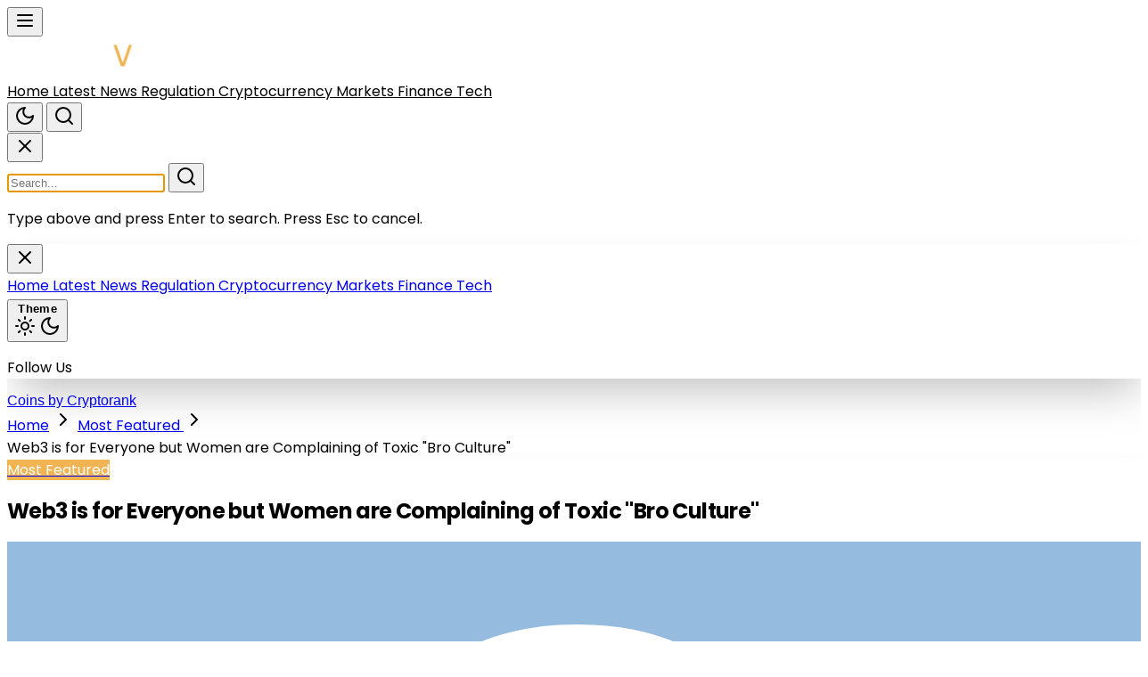

--- FILE ---
content_type: text/html; charset=utf-8
request_url: https://cryptovot.com/web3-is-for-everyone-but-women-are-complaining-of-toxic-bro-culture
body_size: 19796
content:
<!DOCTYPE html>
<html lang="en" class="dark">

<head>
  <meta charset="UTF-8">
  <meta http-equiv="X-UA-Compatible" content="IE=edge">
  <meta name="viewport" content="width=device-width, initial-scale=1.0">
  <title>
    Web3 is for Everyone but Women are Complaining of Toxic &#34;Bro Culture&#34;
  </title>
  <link rel="stylesheet" href="/assets/css/dist/styles.css">
  <style>
    :root{
      --main-color: #f0b453;
    }
    
    /* Professional Homepage Enhancements */
    * {
      box-sizing: border-box;
    }
    
    body {
      font-family: 'Poppins', -apple-system, BlinkMacSystemFont, 'Segoe UI', Roboto, sans-serif;
      -webkit-font-smoothing: antialiased;
      -moz-osx-font-smoothing: grayscale;
    }
    
    /* Smooth Transitions */
    a, button, .group {
      transition: all 0.3s cubic-bezier(0.4, 0, 0.2, 1);
    }
    
    /* Enhanced Card Shadows */
    .shadow-lg {
      box-shadow: 0 10px 25px -5px rgba(0, 0, 0, 0.1), 0 4px 6px -2px rgba(0, 0, 0, 0.05);
    }
    
    .shadow-xl {
      box-shadow: 0 20px 40px -10px rgba(0, 0, 0, 0.15), 0 8px 12px -4px rgba(0, 0, 0, 0.08);
    }
    
    .shadow-2xl {
      box-shadow: 0 25px 50px -12px rgba(0, 0, 0, 0.25);
    }
    
    /* Line Clamp Utilities */
    .line-clamp-2 {
      display: -webkit-box;
      -webkit-line-clamp: 2;
      -webkit-box-orient: vertical;
      overflow: hidden;
    }
    
    .line-clamp-3 {
      display: -webkit-box;
      -webkit-line-clamp: 3;
      -webkit-box-orient: vertical;
      overflow: hidden;
    }
    
    /* Text Balance */
    .text-balance {
      text-wrap: balance;
    }
    
    /* Aspect Ratios - Fixed for consistent image display */
    .aspect-video {
      aspect-ratio: 16 / 9;
      position: relative;
      overflow: hidden;
    }
    
    .aspect-square {
      aspect-ratio: 1 / 1;
      position: relative;
      overflow: hidden;
    }
    
    .aspect-4\/3 {
      aspect-ratio: 4 / 3;
      position: relative;
      overflow: hidden;
    }
    
    /* Padding-top method for consistent aspect ratios */
    [style*="padding-top"] {
      position: relative;
      overflow: hidden;
    }
    
    [style*="padding-top"] img {
      position: absolute;
      top: 0;
      left: 0;
      width: 100%;
      height: 100%;
      object-fit: cover;
      object-position: center;
    }
    
    /* Image Hover Effects */
    article:hover img {
      filter: brightness(1.05);
    }
    
    /* Backdrop Blur Support */
    .backdrop-blur-md {
      backdrop-filter: blur(12px);
      -webkit-backdrop-filter: blur(12px);
    }
    
    /* Custom Scrollbar */
    ::-webkit-scrollbar {
      width: 10px;
      height: 10px;
    }
    
    ::-webkit-scrollbar-track {
      background: #f1f1f1;
    }
    
    ::-webkit-scrollbar-thumb {
      background: #888;
      border-radius: 5px;
    }
    
    ::-webkit-scrollbar-thumb:hover {
      background: var(--main-color);
    }
    
    .dark ::-webkit-scrollbar-track {
      background: #1f2937;
    }
    
    .dark ::-webkit-scrollbar-thumb {
      background: #4b5563;
    }
    
    
    /* Logo Constraints */
    header img[alt] {
      max-height: 40px;
      width: auto;
      object-fit: contain;
    }
    
    @media (min-width: 768px) {
      header img[alt] {
        max-height: 45px;
      }
    }
    
    /* Focus Visible Styles */
    *:focus-visible {
      outline: 2px solid var(--main-color);
      outline-offset: 2px;
    }
    
    /* Gradient Text */
    .gradient-text {
      background: linear-gradient(135deg, var(--main-color) 0%, #667eea 100%);
      -webkit-background-clip: text;
      -webkit-text-fill-color: transparent;
      background-clip: text;
    }
    
    /* Enhanced Button Styles */
    button, .btn {
      font-weight: 600;
      letter-spacing: 0.025em;
    }
    
    /* Article Card Hover Effect */
    article {
      position: relative;
    }
    
    article::before {
      content: '';
      position: absolute;
      top: 0;
      left: 0;
      right: 0;
      bottom: 0;
      border-radius: inherit;
      background: linear-gradient(135deg, var(--main-color) 0%, transparent 100%);
      opacity: 0;
      transition: opacity 0.3s ease;
      pointer-events: none;
      z-index: -1;
    }
    
    article:hover::before {
      opacity: 0.05;
    }
    
    /* Loading Animation */
    @keyframes shimmer {
      0% {
        background-position: -1000px 0;
      }
      100% {
        background-position: 1000px 0;
      }
    }
    
    .skeleton {
      animation: shimmer 2s infinite;
      background: linear-gradient(to right, #f0f0f0 4%, #e8e8e8 25%, #f0f0f0 36%);
      background-size: 1000px 100%;
    }
    
    /* Better Typography */
    h1, h2, h3, h4, h5, h6 {
      font-weight: 700;
      letter-spacing: -0.025em;
      line-height: 1.2;
    }
    
    /* Responsive Image Loading */
    img {
      /* max-width: 100%;
      height: auto; */
    }
    
    img[loading="lazy"] {
      background: linear-gradient(to right, #f0f0f0 0%, #e8e8e8 50%, #f0f0f0 100%);
      background-size: 200% 100%;
    }
    
    /* Print Styles */
    @media print {
      .no-print {
        display: none !important;
      }
    }

    /* Protect main layout from third-party ad scripts (display.js, tabu, etc.) */
    /* These scripts can inject elements that break page layout */
    body {
      width: 100% !important;
      min-width: 100% !important;
      max-width: 100% !important;
      overflow-y: auto !important;
      overflow-x: hidden !important;
    }

    html {
      overflow-y: auto !important;
      overflow-x: hidden !important;
    }

    /* Prevent ad scripts from creating side panels that push main content */
    body > main,
    body > header,
    body > footer,
    body > nav,
    #below-header {
      width: 100% !important;
      max-width: 100% !important;
      float: none !important;
      position: relative !important;
    }

    /* Fix for display.js/tabu script injected containers */
    body > div[id*="adk"],
    body > div[class*="adk"],
    body > div[id*="tabu"],
    body > div[class*="tabu"],
    body > div[id*="pushub"],
    body > div[class*="pushub"] {
      position: fixed !important;
      z-index: 9998 !important;
    }

    /* Ensure max-w-7xl containers maintain proper centering */
    .max-w-7xl {
      max-width: 80rem !important;
      margin-left: auto !important;
      margin-right: auto !important;
    }
  </style>
  <link rel="preconnect" href="https://fonts.googleapis.com">
  <link rel="preconnect" href="https://fonts.gstatic.com" crossorigin>
  <meta name="description"
    content="Looking for the latest buzz in the world of cryptocurrency? Look no further than CryptoVot.com! We bring you the hottest news, trends, and insights from the exciting realm of digital currencies. Whether you&#39;re a seasoned investor or a curious enthusiast, our platform is your go-to source for staying informed and entertained. So dive into the captivating world of crypto at CryptoVot.com and discover a wealth of knowledge and excitement!">
  <link rel="apple-touch-icon" sizes="180x180" href="/assets/images/favicon/apple-touch-icon.png">
  <link rel="icon" type="image/png" sizes="32x32" href="/assets/images/favicon/favicon.png">
  <link rel="preconnect" href="https://fonts.googleapis.com">
  <link rel="preconnect" href="https://fonts.gstatic.com" crossorigin>
  <link href="https://fonts.googleapis.com/css2?family=Poppins:wght@300;400;500;600;700&display=swap" rel="stylesheet">
  <!-- <link rel="stylesheet" href="/assets/css/icons.css"> -->
  <!-- Lucide Icons CDN - pinned to specific version for consistent rendering -->
  <script defer src="https://unpkg.com/lucide@0.294.0/dist/umd/lucide.min.js"></script>
  <meta name="loadforge-site-verification" content="0d531ed13f1a7227cd116cbbef158eba78907b9f16c0f51197a06114e5d335f934e2355e14d479e620dfb75edd4dffc71856822e3c0995b2c765f733a047be02" />
  <script defer src="https://platform.twitter.com/widgets.js" charset="utf-8"></script>
  <script>
    var uni_session = '858f0f24632cec29d1b7a5e2c821baf0d4424aa9';
    var prebidUrl = 'https://cdn.pshb.me/prebid/cryptovot.js';
    var adData = {"adScript":"https://pagead2.googlesyndication.com/pagead/js/adsbygoogle.js?client=ca-pub-7053674930142470","phone_new":{"category":[{"id":"CRYPTOV_Mobile_SP_Top_336x280","sizes":[[300,50],[320,50],[300,75],[300,100],[320,100],[200,200],[250,250],[300,250],[336,280]],"slot":"/22776253149/CRYPTOV_Mobile_SP_Top_336x280","appendTo":".headerAdBox","homepage":true},{"id":"CRYPTOV_Mobile_SP_MID_336x280","sizes":[[300,50],[320,50],[300,100],[320,100],[200,200],[250,250],[300,250],[336,280]],"slot":"/22776253149/CRYPTOV_Mobile_SP_MID_336x280","homepage":true,"insertAfter":".main-content"},{"id":"CRYPTOV_Mobile_Sticky_320x100","sizes":[[300,50],[320,50],[300,75],[300,100],[320,100]],"slot":"/22776253149/CRYPTOV_Mobile_Sticky_320x100","styleObj":{"position":"fixed","bottom":"0","zIndex":"9999","transform":"translate(-50%)","left":"50%","height":null,"display":"flex !important","justify-content":"center","background-color":"white","align-items":"center"},"appendTo":".postContent,body"}],"homepage":[{"id":"CRYPTOV_Mobile_HP_Top_336x280","sizes":[[300,50],[320,50],[300,75],[300,100],[320,100],[200,200],[250,250],[300,250],[336,280]],"slot":"/22776253149/CRYPTOV_Mobile_HP_Top_336x280","appendTo":".headerAdBox","homepage":true},{"id":"CRYPTOV_Mobile_HP_MID_336x280","sizes":[[300,50],[320,50],[300,75],[300,100],[320,100],[200,200],[250,250],[300,250],[336,280]],"slot":"/22776253149/CRYPTOV_Mobile_HP_MID_336x280","homepage":true,"insertBefore":"#below-header"},{"id":"CRYPTOV_Mobile_Sticky_320x100","sizes":[[300,50],[320,50],[300,75],[300,100],[320,100]],"slot":"/22776253149/CRYPTOV_Mobile_Sticky_320x100","styleObj":{"position":"fixed","bottom":"0","zIndex":"9999","transform":"translate(-50%)","left":"50%","height":null,"display":"flex !important","justify-content":"center","background-color":"white","align-items":"center"},"appendTo":".postContent,body"}],"article":[{"id":"CRYPTOV_Mobile_AP_Top_336x280","sizes":[[300,50],[320,50],[300,75],[300,100],[320,100],[200,200],[250,250],[300,250],[336,280]],"slot":"/22776253149/CRYPTOV_Mobile_AP_Top_336x280","appendTo":".headerAdBox","homepage":true},{"id":"CRYPTOV_Mobile_AP_MID_336x280","sizes":[[300,50],[320,50],[300,100],[320,100],[200,200],[250,250],[300,250],[336,280]],"slot":"/22776253149/CRYPTOV_Mobile_AP_MID_336x280","insertAfter":"figure","homepage":false,"classList":[]},{"id":"CRYPTOV_Mobile_AP_MID2_336x280","sizes":[[200,200],[250,250],[300,50],[300,100],[300,250],[320,50]],"slot":"/22776253149/CRYPTOV_Mobile_AP_MID2_336x280","homepage":false,"classList":[]},{"id":"CRYPTOV_Mobile_AP_BTF_336x280","sizes":[[300,50],[320,50],[300,100],[320,100],[200,200],[250,250],[300,250],[336,280]],"slot":"/22776253149/CRYPTOV_Mobile_AP_BTF_336x280","homepage":false,"classList":[]},{"id":"CRYPTOV_Mobile_Sticky_320x100","sizes":[[300,50],[320,50],[300,75],[300,100],[320,100]],"slot":"/22776253149/CRYPTOV_Mobile_Sticky_320x100","styleObj":{"position":"fixed","bottom":"0","zIndex":"9999","transform":"translate(-50%)","left":"50%","height":null,"display":"flex !important","justify-content":"center","background-color":"white","align-items":"center"},"appendTo":".postContent,body"}],"search":[{"id":"CRYPTOV_Mobile_SP_Top_336x280","sizes":[[300,50],[320,50],[300,75],[300,100],[320,100],[200,200],[250,250],[300,250],[336,280]],"slot":"/22776253149/CRYPTOV_Mobile_SP_Top_336x280","appendTo":".headerAdBox","homepage":true},{"id":"CRYPTOV_Mobile_Sticky_320x100","sizes":[[300,50],[320,50],[300,75],[300,100],[320,100]],"slot":"/22776253149/CRYPTOV_Mobile_Sticky_320x100","styleObj":{"position":"fixed","bottom":"0","zIndex":"9999","transform":"translate(-50%)","left":"50%","height":null,"display":"flex !important","justify-content":"center","background-color":"white","align-items":"center"},"appendTo":".postContent,body"}],"tag":[{"id":"CRYPTOV_Mobile_Tag_Top_336x280","sizes":[[300,50],[320,50],[300,75],[300,100],[320,100],[200,200],[250,250],[300,250],[336,280]],"slot":"/22776253149/CRYPTOV_Mobile_Tag_Top_336x280","appendTo":".headerAdBox","homepage":true},{"id":"CRYPTOV_Mobile_Tag_RightMID_300x600","sizes":[[300,600],[160,600],[120,600],[250,250],[300,250],[200,200]],"slot":"/22776253149/CRYPTOV_Mobile_Tag_RightMID_300x600","insertAfter":"#searchBar","homepage":false,"styleObj":{"position":"relative","width":"300px","zIndex":"9999","bottom":"0"}},{"id":"CRYPTOV_Mobile_Sticky_320x100","sizes":[[300,50],[320,50],[300,75],[300,100],[320,100]],"slot":"/22776253149/CRYPTOV_Mobile_Sticky_320x100","styleObj":{"position":"fixed","bottom":"0","zIndex":"9999","transform":"translate(-50%)","left":"50%","height":null,"display":"flex !important","justify-content":"center","background-color":"white","align-items":"center"},"appendTo":".postContent,body"}]},"desktop_new":{"category":[{"id":"CRYPTOV_Desktop_SP_Top_970x90","sizes":[[728,90],[970,90]],"slot":"/22776253149/CRYPTOV_Desktop_SP_Top_970x90","appendTo":".headerAdBox","homepage":true},{"id":"CRYPTOV_Desktop_SP_MID_728x90","sizes":[[728,90],[468,60]],"slot":"/22776253149/CRYPTOV_Desktop_SP_MID_728x90","homepage":false,"insertAfter":".main-content"},{"id":"CRYPTOV_Desktop_SP_RightMID_300x600","sizes":[[300,600],[160,600],[120,600],[250,250],[300,250],[200,200]],"slot":"/22776253149/CRYPTOV_Desktop_SP_RightMID_300x600","insertAfter":"#searchBar","homepage":false,"styleObj":{"position":"relative","width":"300px","zIndex":"9999","bottom":"0"}},{"id":"CRYPTOV_Desktop_Sticky_970x90","sizes":[[728,90],[970,90]],"slot":"/22776253149/CRYPTOV_Desktop_Sticky_970x90","styleObj":{"position":"fixed","bottom":"0","zIndex":"9999","transform":"translate(-50%)","left":"50%","height":"90px","display":"flex !important","justify-content":"center","background-color":"white","align-items":"center"},"appendTo":".postContent,body"}],"homepage":[{"id":"CRYPTOV_Desktop_HP_Top_970x90","sizes":[[728,90],[970,90]],"slot":"/22776253149/CRYPTOV_Desktop_HP_Top_970x90","appendTo":".headerAdBox","homepage":true},{"id":"CRYPTOV_Desktop_HP_MID_970x90","sizes":[[728,90],[970,90]],"slot":"/22776253149/CRYPTOV_Desktop_HP_MID_970x90","homepage":true,"insertBefore":"#below-header"},{"id":"CRYPTOV_Desktop_Sticky_970x90","sizes":[[728,90],[970,90]],"slot":"/22776253149/CRYPTOV_Desktop_Sticky_970x90","styleObj":{"position":"fixed","bottom":"0","zIndex":"9999","transform":"translate(-50%)","left":"50%","height":"90px","display":"flex !important","justify-content":"center","background-color":"white","align-items":"center"},"appendTo":".postContent,body"}],"article":[{"id":"CRYPTOV_Desktop_AP_Top_970x90","sizes":[[728,90],[970,90]],"slot":"/22776253149/CRYPTOV_Desktop_AP_Top_970x90","appendTo":".headerAdBox","homepage":true},{"id":"CRYPTOV_Desktop_AP_RightMID_300x600","sizes":[[300,600],[160,600],[120,600],[250,250],[300,250],[200,200]],"slot":"/22776253149/CRYPTOV_Desktop_AP_RightMID_300x600","insertAfter":"#searchBar","homepage":false,"styleObj":{"position":"relative","width":"300px","zIndex":"9999","bottom":"0"}},{"id":"CRYPTOV_Desktop_AP_MID_728x90","sizes":[[728,90],[468,60]],"slot":"/22776253149/CRYPTOV_Desktop_AP_MID_728x90","insertAfter":".featuredImage,figure","homepage":false,"classList":[]},{"id":"CRYPTOV_Desktop_AP_MID2_336x280","sizes":[[200,200],[250,250],[300,50],[300,100],[300,250],[320,50]],"slot":"/22776253149/CRYPTOV_Desktop_AP_MID2_336x280","homepage":false,"classList":[]},{"id":"CRYPTOV_Desktop_Sticky_970x90","sizes":[[728,90],[970,90]],"slot":"/22776253149/CRYPTOV_Desktop_Sticky_970x90","styleObj":{"position":"fixed","bottom":"0","zIndex":"9999","transform":"translate(-50%)","left":"50%","height":"90px","display":"flex !important","justify-content":"center","background-color":"white","align-items":"center"},"appendTo":".postContent,body"}],"search":[{"id":"CRYPTOV_Desktop_SP_Top_970x90","sizes":[[728,90],[970,90]],"slot":"/22776253149/CRYPTOV_Desktop_SP_Top_970x90","appendTo":".headerAdBox","homepage":true},{"id":"CRYPTOV_Desktop_SP_RightMID_300x600","sizes":[[300,600],[160,600],[120,600],[250,250],[300,250],[200,200]],"slot":"/22776253149/CRYPTOV_Desktop_SP_RightMID_300x600","insertAfter":"#searchBar","homepage":false,"styleObj":{"position":"relative","width":"300px","zIndex":"9999","bottom":"0"}},{"id":"CRYPTOV_Desktop_Sticky_970x90","sizes":[[728,90],[970,90]],"slot":"/22776253149/CRYPTOV_Desktop_Sticky_970x90","styleObj":{"position":"fixed","bottom":"0","zIndex":"9999","transform":"translate(-50%)","left":"50%","height":"90px","display":"flex !important","justify-content":"center","background-color":"white","align-items":"center"},"appendTo":".postContent,body"}],"tag":[{"id":"CRYPTOV_Desktop_Tag_Top_970x90","sizes":[[728,90],[970,90]],"slot":"/22776253149/CRYPTOV_Desktop_Tag_Top_970x90","appendTo":".headerAdBox","homepage":true},{"id":"CRYPTOV_Desktop_Tag_RightMID_300x600","sizes":[[300,600],[160,600],[120,600],[250,250],[300,250],[200,200]],"slot":"/22776253149/CRYPTOV_Desktop_Tag_RightMID_300x600","insertAfter":"#searchBar","homepage":false,"styleObj":{"position":"relative","width":"300px","zIndex":"9999","bottom":"0"}},{"id":"CRYPTOV_Desktop_Sticky_970x90","sizes":[[728,90],[970,90]],"slot":"/22776253149/CRYPTOV_Desktop_Sticky_970x90","styleObj":{"position":"fixed","bottom":"0","zIndex":"9999","transform":"translate(-50%)","left":"50%","height":"90px","display":"flex !important","justify-content":"center","background-color":"white","align-items":"center"},"appendTo":".postContent,body"}]}};
    var newAdData = [{"id":"CRYPTOV_Desktop_AP_Top_970x90","sizes":[[728,90],[970,90]],"slot":"/22776253149/CRYPTOV_Desktop_AP_Top_970x90","appendTo":".headerAdBox","homepage":true},{"id":"CRYPTOV_Desktop_AP_RightMID_300x600","sizes":[[300,600],[160,600],[120,600],[250,250],[300,250],[200,200]],"slot":"/22776253149/CRYPTOV_Desktop_AP_RightMID_300x600","insertAfter":"#searchBar","homepage":false,"styleObj":{"position":"relative","width":"300px","zIndex":"9999","bottom":"0"}},{"id":"CRYPTOV_Desktop_AP_MID_728x90","sizes":[[728,90],[468,60]],"slot":"/22776253149/CRYPTOV_Desktop_AP_MID_728x90","insertAfter":".featuredImage,figure","homepage":false,"classList":[]},{"id":"CRYPTOV_Desktop_AP_MID2_336x280","sizes":[[200,200],[250,250],[300,50],[300,100],[300,250],[320,50]],"slot":"/22776253149/CRYPTOV_Desktop_AP_MID2_336x280","homepage":false,"classList":[]},{"id":"CRYPTOV_Desktop_Sticky_970x90","sizes":[[728,90],[970,90]],"slot":"/22776253149/CRYPTOV_Desktop_Sticky_970x90","styleObj":{"position":"fixed","bottom":"0","zIndex":"9999","transform":"translate(-50%)","left":"50%","height":"90px","display":"flex !important","justify-content":"center","background-color":"white","align-items":"center"},"appendTo":".postContent,body"}];
    var siteTitle = 'Cryptovot';
  </script>


    <!-- Google Tag Manager -->
<script>(function(w,d,s,l,i){w[l]=w[l]||[];w[l].push({'gtm.start':
new Date().getTime(),event:'gtm.js'});var f=d.getElementsByTagName(s)[0],
j=d.createElement(s),dl=l!='dataLayer'?'&l='+l:'';j.async=true;j.src=
'https://www.googletagmanager.com/gtm.js?id='+i+dl;f.parentNode.insertBefore(j,f);
})(window,document,'script','dataLayer','GTM-N779QDB');</script>
<!-- End Google Tag Manager -->


  
  
  
  


    
        <meta property="og:title" content="Web3 is for Everyone but Women are Complaining of Toxic &#34;Bro Culture&#34;">
    
        <meta property="og:image" content="">
    
        <meta property="og:description" content="The world of web 3 is a huge space where women and men can make huge amounts of money. Recently, women in web3 have been complaining about how there have been some signs of discrimination within the i">
    



    
      <script>
        (function(i,n,p,a,g,e){
          i.inpagepush = i.inpagepush || function() {
            (i.inpagepush.q=(i.inpagepush.q||[])).push(arguments)
          };
          var s=n.getElementsByTagName('head')[0];
          var q=n.createElement('script'); q.async=1;
          // q.src='//pushub.net/assets/inpage/inpage_dark.js';
          q.src='//static.pushub.net/inpage/inpage.js';
          s.appendChild(q);
          i.inpagepush('init', {
            host: 'xml.pushub.net',
            feed: 713642,
            auth : '34VEZr',
            subid: 'VOTMedia',
            refresh: 30,
            position: 'top',
            slots: 1,
            query : '',
            nodesrc : true
          });
          i.inpagepush('show');
        })(window, document);
      </script>
    


  <script>
    (function(h,o,t,j,a,r){
        h.hj=h.hj||function(){(h.hj.q=h.hj.q||[]).push(arguments)};
        h._hjSettings={hjid:2987858,hjsv:6};
        a=o.getElementsByTagName('head')[0];
        r=o.createElement('script');r.async=1;
        r.src=t+h._hjSettings.hjid+j+h._hjSettings.hjsv;
        a.appendChild(r);
    })(window,document,'https://static.hotjar.com/c/hotjar-','.js?sv=');
</script>




  <!-- Prebid.js Library - Required for ALL sites (Native Ads + Banner Ads) -->
  <!-- Load with defer to ensure it's available before adsense-prebid.js runs -->
  <script defer src="/assets/js/prebid.js"></script>
  
  <!-- Prebid Integration Script - Required for ALL sites (Native Ads + Banner Ads) -->
  <script defer src="/assets/js/adsense-prebid.js"></script>
  
  <!-- Native Ad Renderer for AdKernel (All Sites) -->
  <script defer src="/assets/js/native-ad-renderer.js"></script>

  <!-- Google AdSense Scripts - ONLY for Cryptovot and Newsvot -->
  
    <!-- Google AdSense -->
    <script async src="https://pagead2.googlesyndication.com/pagead/js/adsbygoogle.js?client=ca-pub-7053674930142470"
            crossorigin="anonymous"></script>
    
    <!-- Google Publisher Tag (GPT) for manual ad placements -->
    <script async src="https://securepubads.g.doubleclick.net/tag/js/gpt.js"></script>
    
    <!-- Initialize AdSense array -->
    <script>
      window.adsbygoogle = window.adsbygoogle || [];
    </script>
    
    <!-- AdSense Analytics & Event Tracking System -->
    <!-- Tracks impressions, clicks, revenue, and traffic attribution -->
    <script defer src="/assets/js/adsense-analytics.js"></script>
    
    <!-- Note: Auto ads (anchors/interstitials) are enabled via AdSense dashboard, not code -->
    <!-- Go to AdSense > Ads > By site > Edit site > Enable Auto ads > Overlay formats only -->
    
    <!-- Anchor/Sticky Bottom Ad with Auto-Collapse -->
    <!-- OPTION 1 (Recommended): Comment this out and use AdSense Auto ads for anchors -->
    <!-- OPTION 2: Keep this line for custom anchor control (requires mobile_banner ad unit) -->
    <!-- <script defer src="/assets/js/anchor-ad.js"></script> -->
  
  
  <!-- Legacy ad logic for other sites -->
  

  

  
    <style>
  #jp-relatedposts {
    display: none !important;
  }
</style>

<script>
    (function(p,u,s,h){
      p.webpush = p.webpush || function() {(p.webpush.q=(p.webpush.q||[])).push(arguments)};
      var s=u.getElementsByTagName('head')[0];var q=u.createElement('script');q.async=1;q.src='//static.pushub.net/webpush/scripts/v1.2/webpush.js';s.appendChild(q);
      p.webpush('init', {host: 'push.pushub.net', channelId: 209, pubKey: 'BI0EkFrS7O17tsGZW1Aw3ZQDKcZwtqikwj7GjVsz8DvhCgEgeB8Nb5FNU4O-OLtXFT-2QDDEETNXU-9GLNSkYrc'});
      p.webpush('subscribe');
    })(window, document);
</script>

<script>
  const urls = [];

  function checkURLchange() {
    if (window.location.href != oldURL) {
      gtag('send', {
        'hitType': 'pageview',
        'page': window.location.href,
        'title': document.title
      });
      if (urls.indexOf(window.location.href) === -1) {
        fbq('trackCustom', 'PPS', {
          page_number: urls.length + 1
        });
        urls.push(window.location.href)
        setTimeout(function() {
          // injectScript();
        }, 2000)
        if (urls.length == 0) {

        }
      }
      oldURL = window.location.href;
    }
  }
  var oldURL = window.location.href;
  setInterval(checkURLchange, 1000);
  addEventListener('DOMContentLoaded', (event) => {
    // injectScript()
  });
</script>

<meta name="google-site-verification" content="UQNr1gaj2y9JtCCC3IRcLzpEbyLmlLnAXCP4xY8c3Sk" />
<script defer src="https://cdn.pshb.me/passParams.min.js"></script>

<!-- Hotjar Tracking Code for http://funnyvot.com/ -->
<!-- <script>
  (function(h, o, t, j, a, r) {
    h.hj = h.hj || function() {
      (h.hj.q = h.hj.q || []).push(arguments)
    };
    h._hjSettings = {
      hjid: 2973730,
      hjsv: 6
    };
    a = o.getElementsByTagName('head')[0];
    r = o.createElement('script');
    r.async = 1;
    r.src = t + h._hjSettings.hjid + j + h._hjSettings.hjsv;
    a.appendChild(r);
  })(window, document, 'https://static.hotjar.com/c/hotjar-', '.js?sv=');
</script> -->
    <!-- Google tag (gtag.js) -->
<script async src="https://www.googletagmanager.com/gtag/js?id=G-CGH8GXMGHR"></script>
<script>
  window.dataLayer = window.dataLayer || [];
  function gtag(){dataLayer.push(arguments);}
  gtag('js', new Date());

  gtag('config', 'G-CGH8GXMGHR');
</script>



  <!-- Google Tag Manager -->
  <script>
    (function (w, d, s, l, i) {
      w[l] = w[l] || [];
      w[l].push({
        'gtm.start': new Date().getTime(),
        event: 'gtm.js'
      });
      var f = d.getElementsByTagName(s)[0],
        j = d.createElement(s),
        dl = l != 'dataLayer' ? '&l=' + l : '';
      j.async = true;
      j.src =
        'https://www.googletagmanager.com/gtm.js?id=' + i + dl;
      f.parentNode.insertBefore(j, f);
    })(window, document, 'script', 'dataLayer', 'GTM-N779QDB');
  </script>
  <!-- End Google Tag Manager -->
      <!-- Meta Pixel Code -->
<script>
  (function () {
    ! function (f, b, e, v, n, t, s) {
      if (f.fbq) return;
      n = f.fbq = function () {
        n.callMethod ?
          n.callMethod.apply(n, arguments) : n.queue.push(arguments)
      };
      if (!f._fbq) f._fbq = n;
      n.push = n;
      n.loaded = !0;
      n.version = '2.0';
      n.queue = [];
      t = b.createElement(e);
      t.async = !0;
      t.src = v;
      s = b.getElementsByTagName(e)[0];
      s.parentNode.insertBefore(t, s)
    }(window, document, 'script',
      'https://connect.facebook.net/en_US/fbevents.js');
    fbq('init', '1300848817365417');
    fbq('track', 'PageView');
  })()
</script>
<noscript><img height="1" width="1"
    src="https://www.facebook.com/tr?id=1300848817365417&ev=PageView&noscript=1" /></noscript>
<!-- End Meta Pixel Code -->
        <script>
  const urlParamMap = new URLSearchParams(window.location.search);
  if (urlParamMap.get('utm_campaign')) {
    const utm_source = urlParamMap.get('utm_source');
    const utm_medium = urlParamMap.get('utm_medium');
    const utm_campaign = urlParamMap.get('utm_campaign');;
    const postbackUrl = `https://cdn.pshb.me/event?utm_source=${utm_source}&utm_medium=${utm_medium}&utm_campaign=${utm_campaign}&uni_session=${uni_session}`;
    fetch(postbackUrl, {
      method: 'GET',
      mode: 'no-cors',
      headers: {
        'Content-Type': 'application/json'
      }
    })
  }
</script>
          
            
                
                
                


</head>

<script>
  // Set theme immediately to prevent flash
  (function() {
    const savedTheme = localStorage.getItem('theme');
    const systemPrefersDark = window.matchMedia && window.matchMedia('(prefers-color-scheme: dark)').matches;
    
    if (savedTheme === 'dark' || (!savedTheme && systemPrefersDark)) {
      document.documentElement.classList.add('dark');
    } else {
      document.documentElement.classList.remove('dark');
    }
  })();
</script>

<body class="bg-gray-50 dark:bg-gray-950 text-gray-900 dark:text-gray-100 font-[Poppins]">

  <!-- Google Tag Manager (noscript) -->
  <noscript>
    <iframe src="https://www.googletagmanager.com/ns.html?id=GTM-N779QDB"
            height="0" width="0" style="display:none;visibility:hidden"></iframe>
  </noscript>

  <!-- CTA Styles for specific posts -->
  

  <!-- Hide first figure for Cryptovot -->
  
  <style>
    .postContent figure:nth-child(1) {
      display: none;
    }
  </style>
  


  <script>
    var postName = 'web3-is-for-everyone-but-women-are-complaining-of-toxic-bro-culture';
    var infiniteScroll = 'false';
  </script>

  <!-- Navigation -->
  

<!-- Header Wrapper -->
<header class="w-full dark" id="site-header">
  


  <!-- Main Header -->
  <nav class="bg-white dark:bg-gray-900 border-b border-gray-200 dark:border-gray-800 sticky top-0 z-50 shadow-sm backdrop-blur-sm bg-white/95 dark:bg-gray-900/95" 
       id="main-header">
    <div class="max-w-7xl mx-auto px-4 sm:px-6 lg:px-8">
      <div class="flex justify-between items-center h-20">
        
        <!-- Mobile Menu Button (Left) -->
        <div class="flex md:hidden">
          <button type="button" 
                  class="inline-flex items-center justify-center p-2 rounded-lg text-gray-700 dark:text-gray-300 hover:text-white hover:bg-[color:var(--main-color)] focus:outline-none transition-all"
                  aria-label="Open menu"
                  onclick="showMenu()">
            <i data-lucide="menu" class="w-6 h-6"></i>
          </button>
        </div>

        <!-- Logo -->
        
        <div class="flex-shrink-0 flex items-center">
          <a href="/" aria-label="Go to homepage" class="flex items-center group">
            <img src="/assets/images/logo_white.png" 
                 alt="Cryptovot" 
                 class="h-8 md:h-10 w-auto max-h-10 object-contain transition-transform group-hover:scale-105"
                 style="max-width: 180px;">
          </a>
        </div>
        

        <!-- Desktop Navigation -->
        
        <div class="hidden md:flex md:items-center md:space-x-1">
          <a href="/" 
             class="relative text-gray-700 dark:text-gray-300 hover:text-[color:var(--main-color)] px-4 py-2 text-sm font-semibold transition-all rounded-lg hover:bg-gray-100 dark:hover:bg-gray-800 group">
            <span>Home</span>
            
          </a>
          
          <a href="/category/latest-news" 
             class="relative text-gray-700 dark:text-gray-300 hover:text-[color:var(--main-color)] px-4 py-2 text-sm font-semibold transition-all rounded-lg hover:bg-gray-100 dark:hover:bg-gray-800 group">
            <span>Latest News</span>
            <span class="absolute bottom-0 left-1/2 transform -translate-x-1/2 w-0 h-0.5 bg-[color:var(--main-color)] rounded-full group-hover:w-8 transition-all duration-300"></span>
          </a>
          
          <a href="/category/regulation" 
             class="relative text-gray-700 dark:text-gray-300 hover:text-[color:var(--main-color)] px-4 py-2 text-sm font-semibold transition-all rounded-lg hover:bg-gray-100 dark:hover:bg-gray-800 group">
            <span>Regulation</span>
            <span class="absolute bottom-0 left-1/2 transform -translate-x-1/2 w-0 h-0.5 bg-[color:var(--main-color)] rounded-full group-hover:w-8 transition-all duration-300"></span>
          </a>
          
          <a href="/category/cryptocurrency" 
             class="relative text-gray-700 dark:text-gray-300 hover:text-[color:var(--main-color)] px-4 py-2 text-sm font-semibold transition-all rounded-lg hover:bg-gray-100 dark:hover:bg-gray-800 group">
            <span>Cryptocurrency</span>
            <span class="absolute bottom-0 left-1/2 transform -translate-x-1/2 w-0 h-0.5 bg-[color:var(--main-color)] rounded-full group-hover:w-8 transition-all duration-300"></span>
          </a>
          
          <a href="/category/markets" 
             class="relative text-gray-700 dark:text-gray-300 hover:text-[color:var(--main-color)] px-4 py-2 text-sm font-semibold transition-all rounded-lg hover:bg-gray-100 dark:hover:bg-gray-800 group">
            <span>Markets</span>
            <span class="absolute bottom-0 left-1/2 transform -translate-x-1/2 w-0 h-0.5 bg-[color:var(--main-color)] rounded-full group-hover:w-8 transition-all duration-300"></span>
          </a>
          
          <a href="/category/finance" 
             class="relative text-gray-700 dark:text-gray-300 hover:text-[color:var(--main-color)] px-4 py-2 text-sm font-semibold transition-all rounded-lg hover:bg-gray-100 dark:hover:bg-gray-800 group">
            <span>Finance</span>
            <span class="absolute bottom-0 left-1/2 transform -translate-x-1/2 w-0 h-0.5 bg-[color:var(--main-color)] rounded-full group-hover:w-8 transition-all duration-300"></span>
          </a>
          
          <a href="/category/tech" 
             class="relative text-gray-700 dark:text-gray-300 hover:text-[color:var(--main-color)] px-4 py-2 text-sm font-semibold transition-all rounded-lg hover:bg-gray-100 dark:hover:bg-gray-800 group">
            <span>Tech</span>
            <span class="absolute bottom-0 left-1/2 transform -translate-x-1/2 w-0 h-0.5 bg-[color:var(--main-color)] rounded-full group-hover:w-8 transition-all duration-300"></span>
          </a>
          
        </div>
        

        <!-- Right Side Actions (Search & Theme Toggle) -->
        <div class="flex items-center gap-2">
          <!-- Theme Toggle -->
          <button id="theme-toggle" 
                  type="button"
                  class="p-2 rounded-lg text-gray-700 dark:text-gray-300 hover:text-white hover:bg-[color:var(--main-color)] focus:outline-none transition-all"
                  aria-label="Toggle theme">
            <i data-lucide="sun" class="w-5 h-5 dark:hidden"></i>
            <i data-lucide="moon" class="w-5 h-5 hidden dark:inline"></i>
          </button>
          
          <!-- Search Icon -->
          
          <button type="button" 
                  class="p-2 rounded-lg text-gray-700 dark:text-gray-300 hover:text-white hover:bg-[color:var(--main-color)] focus:outline-none transition-all"
                  aria-label="Search"
                  onclick="showSearch()">
            <i data-lucide="search" class="w-5 h-5"></i>
          </button>
          
        </div>

      </div>
    </div>
  </nav>

</header>

<!-- Search Overlay -->
<div id="search" 
     class="fixed inset-0 z-50 hidden bg-black bg-opacity-90"
     onclick="if(event.target.id === 'search') { document.getElementById('search').classList.remove('show'); document.getElementById('search').classList.add('hidden'); }">
  <div class="flex items-center justify-center min-h-screen px-4">
    <div class="w-full max-w-3xl" onclick="event.stopPropagation()">
      
      <!-- Close Button -->
      <button type="button" 
              class="absolute top-6 right-6 text-white hover:text-gray-300"
              onclick="document.getElementById('search').classList.remove('show'); document.getElementById('search').classList.add('hidden');"
              aria-label="Close search">
        <i data-lucide="x" class="w-8 h-8"></i>
      </button>

      <!-- Search Form -->
      <form action="/search/1" method="GET" class="relative">
        <input type="text" 
               name="q" 
               placeholder="Search..." 
               class="w-full px-6 py-4 text-2xl bg-white dark:bg-gray-800 text-gray-900 dark:text-white rounded-lg focus:outline-none focus:ring-2 focus:ring-[color:var(--main-color)]"
               autofocus>
        <button type="submit" 
                class="absolute right-4 top-1/2 transform -translate-y-1/2 text-gray-500 hover:text-[color:var(--main-color)]">
          <i data-lucide="search" class="w-6 h-6"></i>
        </button>
      </form>

      <p class="mt-4 text-center text-gray-400 text-sm">
        Type above and press Enter to search. <span class="hidden md:inline">Press Esc to cancel.</span>
      </p>
    </div>
  </div>
</div>

<!-- Mobile Sidebar Menu -->
<div class="side-menu-overlay fixed inset-0 bg-black bg-opacity-50 z-40 hidden transition-opacity" 
     id="side-menu-overlay"
     onclick="hideMenu()"></div>

<div class="side-menu fixed top-0 left-0 h-full w-80 bg-white dark:bg-gray-900 z-50 transform -translate-x-full transition-transform duration-300 shadow-2xl overflow-y-auto"
     id="side-menu">
  
  <!-- Close Button -->
  <div class="flex justify-end p-4">
    <button type="button" 
            class="p-2 rounded-md text-gray-700 dark:text-gray-300 hover:text-[color:var(--main-color)]"
            id="closeSideMenu"
            onclick="hideMenu()"
            aria-label="Close menu">
      <i data-lucide="x" class="w-8 h-8"></i>
    </button>
  </div>

  <!-- Mobile Menu Links -->
  <div class="px-4 pb-6">
    <a href="/" 
       class="block px-4 py-3 text-lg font-medium text-gray-900 dark:text-white hover:bg-gray-100 dark:hover:bg-gray-800 rounded-lg transition-colors">
      Home
    </a>
    
      
      <a href="/category/latest-news" 
         class="block px-4 py-3 text-lg font-medium text-gray-700 dark:text-gray-300 hover:bg-gray-100 dark:hover:bg-gray-800 rounded-lg transition-colors">
        Latest News
      </a>
      
      <a href="/category/regulation" 
         class="block px-4 py-3 text-lg font-medium text-gray-700 dark:text-gray-300 hover:bg-gray-100 dark:hover:bg-gray-800 rounded-lg transition-colors">
        Regulation
      </a>
      
      <a href="/category/cryptocurrency" 
         class="block px-4 py-3 text-lg font-medium text-gray-700 dark:text-gray-300 hover:bg-gray-100 dark:hover:bg-gray-800 rounded-lg transition-colors">
        Cryptocurrency
      </a>
      
      <a href="/category/markets" 
         class="block px-4 py-3 text-lg font-medium text-gray-700 dark:text-gray-300 hover:bg-gray-100 dark:hover:bg-gray-800 rounded-lg transition-colors">
        Markets
      </a>
      
      <a href="/category/finance" 
         class="block px-4 py-3 text-lg font-medium text-gray-700 dark:text-gray-300 hover:bg-gray-100 dark:hover:bg-gray-800 rounded-lg transition-colors">
        Finance
      </a>
      
      <a href="/category/tech" 
         class="block px-4 py-3 text-lg font-medium text-gray-700 dark:text-gray-300 hover:bg-gray-100 dark:hover:bg-gray-800 rounded-lg transition-colors">
        Tech
      </a>
      
    
  </div>

  <!-- Theme Toggle in Mobile Menu -->
  <div class="border-t border-gray-200 dark:border-gray-800 px-4 py-4">
    <button id="theme-toggle-mobile" 
            type="button"
            class="w-full flex items-center justify-between px-4 py-3 text-lg font-medium text-gray-900 dark:text-white hover:bg-gray-100 dark:hover:bg-gray-800 rounded-lg transition-colors"
            aria-label="Toggle theme">
      <span>Theme</span>
      <div class="flex items-center gap-2">
        <i data-lucide="sun" class="w-5 h-5 dark:hidden"></i>
        <i data-lucide="moon" class="w-5 h-5 hidden dark:inline"></i>
      </div>
    </button>
  </div>

  <!-- Social Links in Mobile Menu -->
  
  <div class="border-t border-gray-200 dark:border-gray-800 px-4 py-6">
    <p class="text-sm font-medium text-gray-500 dark:text-gray-400 mb-4">Follow Us</p>
    <div class="flex space-x-4">
      
      <a href="https://twitter.com/cryptovot" 
         target="_blank"
         rel="noopener noreferrer"
         class="text-gray-600 dark:text-gray-400 hover:text-[color:var(--main-color)] transition-colors"
         aria-label="Twitter">
        <i class="bi-twitter text-xl"></i>
      </a>
      
      <a href="https://facebook.com/cryptovot" 
         target="_blank"
         rel="noopener noreferrer"
         class="text-gray-600 dark:text-gray-400 hover:text-[color:var(--main-color)] transition-colors"
         aria-label="Facebook">
        <i class="bi-facebook text-xl"></i>
      </a>
      
    </div>
  </div>
  
</div>

<!-- Header Ad Slot -->


<!-- Navigation Scripts -->
<script>
// Navigation helpers
const topNavCategories = [];

topNavCategories.push('Latest News');

topNavCategories.push('Regulation');

topNavCategories.push('Cryptocurrency');

topNavCategories.push('Markets');

topNavCategories.push('Finance');

topNavCategories.push('Tech');


// Show search overlay
window.showSearch = function() {
  const searchEl = document.getElementById('search');
  if (searchEl) {
    searchEl.classList.remove('hidden');
    searchEl.classList.add('show');
    const input = searchEl.querySelector('input');
    if (input) {
      setTimeout(() => input.focus(), 100);
    }
  }
}

// Close search overlay
window.closeSearch = function(event) {
  const searchEl = document.getElementById('search');
  if (searchEl) {
    searchEl.classList.add('hidden');
    searchEl.classList.remove('show');
  }
}

// Close search on Esc key
document.addEventListener('keydown', function(e) {
  if (e.key === 'Escape') {
    closeSearch();
    hideMenu();
  }
});

// Show mobile menu
window.showMenu = function() {
  const menu = document.getElementById('side-menu');
  const overlay = document.getElementById('side-menu-overlay');
  if (menu && overlay) {
    menu.classList.remove('-translate-x-full');
    overlay.classList.remove('hidden');
    document.body.style.overflow = 'hidden';
  }
}

// Hide mobile menu
window.hideMenu = function() {
  const menu = document.getElementById('side-menu');
  const overlay = document.getElementById('side-menu-overlay');
  if (menu && overlay) {
    menu.classList.add('-translate-x-full');
    overlay.classList.add('hidden');
    document.body.style.overflow = '';
  }
}

// Make header sticky on scroll

let lastScroll = 0;
const header = document.getElementById('main-header');

window.addEventListener('scroll', function() {
  const currentScroll = window.pageYOffset;
  
  if (currentScroll > lastScroll && currentScroll > 100) {
    // Scrolling down
    header.style.transform = 'translateY(-100%)';
  } else {
    // Scrolling up
    header.style.transform = 'translateY(0)';
  }
  
  lastScroll = currentScroll;
});


// Theme toggle function
function toggleTheme() {
  document.documentElement.classList.toggle('dark');
  const isDark = document.documentElement.classList.contains('dark');
  localStorage.setItem('theme', isDark ? 'dark' : 'light');
  
  // Re-initialize Lucide icons after theme change
  if (typeof initializeLucideIcons === 'function') {
    initializeLucideIcons();
  } else if (typeof lucide !== 'undefined') {
    lucide.createIcons();
  }
}

// Theme toggle buttons (desktop and mobile)
const themeToggle = document.getElementById('theme-toggle');
const themeToggleMobile = document.getElementById('theme-toggle-mobile');

if (themeToggle) {
  themeToggle.addEventListener('click', toggleTheme);
}

if (themeToggleMobile) {
  themeToggleMobile.addEventListener('click', function() {
    toggleTheme();
    // Optionally close menu after theme change
    // hideMenu();
  });
}

// Load theme from localStorage on page load
(function() {
  const savedTheme = localStorage.getItem('theme');
  const systemPrefersDark = window.matchMedia && window.matchMedia('(prefers-color-scheme: dark)').matches;
  
  // Use saved theme, or fall back to system preference, or default to light
  if (savedTheme === 'dark' || (!savedTheme && systemPrefersDark)) {
    document.documentElement.classList.add('dark');
  } else {
    document.documentElement.classList.remove('dark');
  }
})();
</script>


  <!-- Crypto Widget (Cryptovot only) -->
  
  <div class="bg-gradient-to-r from-gray-100 to-gray-200 dark:from-gray-900 dark:to-gray-800 py-3 border-b border-gray-200 dark:border-gray-700">
    <div id="cr-widget-marquee"
         data-coins="bnb,solana,first-digital-usd,shiba-inu,dogecoin,bitcoin-cash,bitcoin,ethereum,tether,cardano,ripple"
         data-theme="dark"
         data-show-symbol="true"
         data-show-icon="true"
         data-show-period-change="true"
         data-period-change="24H"
         data-api-url="https://api.cryptorank.io/v0">
      <a href="https://cryptorank.io">Coins by Cryptorank</a>
      <script src="https://cryptorank.io/widget/marquee.js"></script>
    </div>
  </div>
  

  <!-- Site-specific banner ads (maintained from original) -->
  

  <!-- Breadcrumbs -->
  <div class="bg-gradient-to-b from-gray-100 to-gray-200 dark:from-gray-900 dark:to-black border-b border-gray-200 dark:border-gray-800">
    <div class="max-w-7xl mx-auto px-4 sm:px-6 lg:px-8 py-4">
      <nav class="flex items-center space-x-2 text-sm flex-wrap text-gray-700 dark:text-gray-300">
        <a href="/" class="text-gray-700 dark:text-gray-300 hover:text-[color:var(--main-color)]">Home</a>
        <i data-lucide="chevron-right" class="w-3 h-3 text-gray-500"></i>
        <a href="/category/most-featured" 
           class="text-gray-700 dark:text-gray-300 hover:text-[color:var(--main-color)]">
          Most Featured
        </a>
        <i data-lucide="chevron-right" class="w-3 h-3 text-gray-500"></i>
        <span class="text-gray-700 dark:text-gray-300 line-clamp-1">Web3 is for Everyone but Women are Complaining of Toxic &#34;Bro Culture&#34;</span>
      </nav>
    </div>
  </div>
  
  <!-- AdSense Leaderboard Ad (Highest Value - After Breadcrumbs, Above Article) -->
  
  <!-- <div class="bg-gray-50 dark:bg-gray-950 py-6 border-b border-gray-200 dark:border-gray-800">
    <div class="max-w-7xl mx-auto px-4 sm:px-6 lg:px-8">
      <div id="ad-leaderboard-top" class="flex justify-center h-[90px]" style="min-height: 90px; height: 90px;"></div>
    </div>
  </div> -->
  

  <!-- CTA Banner for specific posts -->
  

  <!-- Main Article Content -->
  <main class="py-6 md:py-12">
    <div class="max-w-7xl mx-auto px-2 sm:px-6 lg:px-8">
      <div class="grid grid-cols-1 lg:grid-cols-3 gap-8">

        <!-- Article Main Content -->
        <article class="lg:col-span-2 bg-white dark:bg-gray-900 rounded-xl shadow-lg border border-gray-200 dark:border-gray-800 px-3 py-4 sm:p-6 md:p-8">
          
          <!-- Category Badge -->
          <div class="mb-6">
            <a href="/category/most featured" class="inline-block">
              <span class="inline-block px-4 py-2 text-sm font-semibold uppercase tracking-wide rounded-full transition-opacity hover:opacity-90"
                    style="background-color: var(--main-color); color: white;">
                Most Featured
              </span>
            </a>
          </div>

          <!-- Article Title -->
          <h1 class="text-3xl md:text-4xl lg:text-5xl font-bold text-gray-900 dark:text-white mb-6 leading-tight">
            Web3 is for Everyone but Women are Complaining of Toxic "Bro Culture"
          </h1>

          <!-- Author & Date Info -->
          <div class="flex items-center space-x-4 mb-8 pb-6 border-b border-gray-200 dark:border-gray-700">
            <img src="/assets/images/avatar.svg" class="w-12 h-12 rounded-full" alt="Author Avatar">
            <div>
              <address class="not-italic">
                By <a href="/author/Jessy Sloan" 
                      class="font-medium text-gray-900 dark:text-white hover:text-[color:var(--main-color)]">
                  Jessy Sloan
                </a>
              </address>
              <time class="text-sm text-gray-600 dark:text-gray-400" 
                    datetime="2023-03-09 10:39">
                Mar 09, 2023 · 
                <span class="timeToRead">5</span> min read
              </time>
            </div>
          </div>

          <!-- Featured Image -->
          

          <!-- Audio Player -->
          



          <!-- AdSense Display Ad (Highest Value - After Featured Image) -->
          
          <div class="mb-8 py-6 bg-gray-50 dark:bg-gray-900 rounded-xl flex justify-center overflow-hidden">
            <div id="ad-display-after-image" class="h-[280px] w-full flex items-center justify-center" style="min-height: 280px; height: 280px;"></div>
          </div>
          

          <!-- Article Content -->
          <div class="postContent prose prose-lg dark:prose-invert max-w-none mb-10 prose-headings:text-gray-900 dark:prose-headings:text-gray-100 prose-p:text-gray-700 dark:prose-p:text-gray-300 prose-a:text-[color:var(--main-color)] prose-strong:text-gray-900 dark:prose-strong:text-gray-100 prose-img:rounded-xl prose-img:shadow-lg">
            <!-- wp:image {"id":142136,"sizeSlug":"large","linkDestination":"none"} -->
<figure class="wp-block-image size-large"><img src="https://vot-media-cdn.fra1.cdn.digitaloceanspaces.com/pictures/medium/picture1684848736290.jpg" alt="People working together on their laptops" class="wp-image-142136" /><figcaption class="wp-element-caption">Credit: Brooke Cagle via Unsplash</figcaption></figure>
<!-- /wp:image -->

<!-- wp:paragraph -->
<p>The world of web 3 is a huge space where women and men can make huge amounts of money. Recently, women in web3 have been complaining about how there have been some signs of discrimination within the industry. According to many reports, many women joined the Web3 industry because it promised more decentralization and inclusion. But those promises are not kept as more ladies complain of discrimination.&nbsp;</p>
<!-- /wp:paragraph -->

<!-- wp:paragraph -->
<p><a href="https://cointelegraph.com/">Cointelegraph</a>, a crypto reporting company, interviewed several women with Web3 jobs, and they shared the treatment they were receiving in the industry. Some of them complained about how the industry is male-dominated, and sometimes those males make them feel like women are less likely to succeed in the industry.&nbsp;</p>
<!-- /wp:paragraph -->

<!-- wp:paragraph -->
<p>While speaking to Devon Martens, principal blockchain engineer at Sweet NFTs, she said the crypto and <a href="https://mkai.org/gender-gap-in-web-3-0-leadership/">Web3 industry is male-dominated,</a> making some women resent the industry. In her opinion, since women in web3 constitute a small proportion of the entire workers, it makes other women feel it is outside the norm to join the industry. She also mentioned that women rarely make the top part of any Web3 management. They are mainly made up of males, making the womenfolk feel relegated.&nbsp;</p>
<!-- /wp:paragraph -->

<!-- wp:paragraph -->
<p>"It is hard to pursue something as a concept and feels a little more realistic when you see people in those roles already. That is why it is so important to talk about what we can do to cultivate talent across the board, including encouraging women to get into the space," Devon Martens said while speaking to Cointelegraph.&nbsp;</p>
<!-- /wp:paragraph -->

<!-- wp:heading -->
<h2><strong>More Reactions to the Discrimination in Web3&nbsp;</strong></h2>
<!-- /wp:heading -->

<!-- wp:paragraph -->
<p>More complaints came from different women working within the industry. Sandy Carter, chief operating officer of the Unstoppable Domains, said women made up only a tiny percent of the whole web3 employee population. From her calculations, only 12.7% of the Web3 workforce were women. She mentioned the need for diversity in the web 3 industry — Women need to be promoted to more important roles rather than creating a hostile environment. </p>
<!-- /wp:paragraph -->

<!-- wp:image {"align":"center","id":142137,"sizeSlug":"full","linkDestination":"none"} -->
<figure class="wp-block-image aligncenter size-full"><img src="https://vot-media-cdn.fra1.cdn.digitaloceanspaces.com/pictures/medium/picture1684848738849.png" alt="" class="wp-image-142137" /><figcaption class="wp-element-caption">Sandy Carter (Unstoppable Domains)</figcaption></figure>
<!-- /wp:image -->

<!-- wp:paragraph -->
<p>"When I announced I was joining Unstoppable Domains, I included a link to apply for another role at the company. Out of over 1,500 applications for that job, only 3% of the total applicants were women, and this stuck with me," she added.&nbsp;</p>
<!-- /wp:paragraph -->

<!-- wp:paragraph -->
<p>Briana Marbury, CEO of the Interledger Foundation, also added her voice to the pool of opinions. According to her, web3 jobs have a" Bro Culture," which makes them look like a job only men perform. This leads to many of the female folk being sidelined.&nbsp;</p>
<!-- /wp:paragraph -->

<!-- wp:paragraph -->
<p>"People, women especially, often self-deselect themselves from pursuing potentially lucrative, rewarding and purposeful career pathways in crypto — or technology more broadly — because they believe ‘it’s not for people like them.’ Intentionality is key here. There needs to be a lot of intention in the crypto space in shifting old tropes into new and inclusive narratives," Briana Marbury said while speaking to Cointelegraph.&nbsp;</p>
<!-- /wp:paragraph -->

<!-- wp:heading -->
<h2><strong>Why it is a Pressing Issue&nbsp;</strong></h2>
<!-- /wp:heading -->

<!-- wp:paragraph -->
<p>The <a href="https://www.beyondgames.biz/33125/tackling-the-web3-gender-diversity-problem/" target="_blank" rel="noopener">lack of diversity within the Web3 industry</a> is a delicate issue; it has driven many talented women who were supposed to mark an era out of the industry. </p>
<!-- /wp:paragraph -->

<!-- wp:paragraph -->
<p>As one of the women pointed out, the Web3 industry needed more diversity to help bring more innovation to the industry. Sidelining women into the Web3 industry will drive away women who were supposed to make groundbreaking contributions.&nbsp;</p>
<!-- /wp:paragraph -->
          </div>

          <!-- Tags -->
          

          <!-- Reaction Buttons -->
          <!-- Reaction Buttons Section -->
<div id="reaction-section" class="mb-8 pb-8 border-b border-gray-200 dark:border-gray-700" data-post-id="646cc05f882e3e5ca3f341e8">
  <h3 class="text-xl font-bold text-center text-gray-900 dark:text-white mb-6 uppercase tracking-wide">
    What's Your Reaction?
  </h3>

  <div id="reaction-buttons" class="flex flex-wrap justify-center gap-3 md:gap-4">
    <!-- LOVE IT! -->
    <button
      data-reaction="love"
      class="reaction-btn group relative flex flex-col items-center justify-center px-4 py-3 min-w-[80px] md:min-w-[100px] rounded-xl border-2 border-pink-300 dark:border-pink-600 bg-pink-50/50 dark:bg-pink-950/30 hover:bg-gradient-to-br hover:from-pink-400 hover:to-rose-500 hover:border-transparent hover:text-white transition-all duration-300 hover:scale-108 hover:shadow-lg hover:shadow-pink-500/30"
    >
      <i data-lucide="heart" class="w-6 h-6 md:w-7 md:h-7 mb-1 text-pink-500 group-hover:text-white transition-colors reaction-icon-love"></i>
      <span class="text-xs md:text-sm font-bold text-pink-600 dark:text-pink-400 group-hover:text-white transition-colors">LOVE IT!</span>
      <span class="reaction-count text-xs text-pink-500 dark:text-pink-400 group-hover:text-white/80 mt-0.5" data-type="love">0</span>
    </button>

    <!-- FIRE! -->
    <button
      data-reaction="fire"
      class="reaction-btn group relative flex flex-col items-center justify-center px-4 py-3 min-w-[80px] md:min-w-[100px] rounded-xl border-2 border-orange-300 dark:border-orange-600 bg-orange-50/50 dark:bg-orange-950/30 hover:bg-gradient-to-br hover:from-orange-400 hover:to-red-500 hover:border-transparent hover:text-white transition-all duration-300 hover:scale-108 hover:shadow-lg hover:shadow-orange-500/30"
    >
      <i data-lucide="flame" class="w-6 h-6 md:w-7 md:h-7 mb-1 text-orange-500 group-hover:text-white transition-colors reaction-icon-fire"></i>
      <span class="text-xs md:text-sm font-bold text-orange-600 dark:text-orange-400 group-hover:text-white transition-colors">FIRE!</span>
      <span class="reaction-count text-xs text-orange-500 dark:text-orange-400 group-hover:text-white/80 mt-0.5" data-type="fire">0</span>
    </button>

    <!-- MIND BLOWN -->
    <button
      data-reaction="mindblown"
      class="reaction-btn group relative flex flex-col items-center justify-center px-4 py-3 min-w-[80px] md:min-w-[100px] rounded-xl border-2 border-violet-300 dark:border-violet-600 bg-violet-50/50 dark:bg-violet-950/30 hover:bg-gradient-to-br hover:from-violet-400 hover:to-purple-500 hover:border-transparent hover:text-white transition-all duration-300 hover:scale-108 hover:shadow-lg hover:shadow-violet-500/30"
    >
      <i data-lucide="zap" class="w-6 h-6 md:w-7 md:h-7 mb-1 text-violet-500 group-hover:text-white transition-colors reaction-icon-mindblown"></i>
      <span class="text-xs md:text-sm font-bold text-violet-600 dark:text-violet-400 group-hover:text-white transition-colors">MIND BLOWN</span>
      <span class="reaction-count text-xs text-violet-500 dark:text-violet-400 group-hover:text-white/80 mt-0.5" data-type="mindblown">0</span>
    </button>

    <!-- TRASH -->
    <button
      data-reaction="trash"
      class="reaction-btn group relative flex flex-col items-center justify-center px-4 py-3 min-w-[80px] md:min-w-[100px] rounded-xl border-2 border-slate-300 dark:border-slate-600 bg-slate-50/50 dark:bg-slate-800/30 hover:bg-gradient-to-br hover:from-slate-400 hover:to-slate-600 hover:border-transparent hover:text-white transition-all duration-300 hover:scale-108 hover:shadow-lg hover:shadow-slate-500/30"
    >
      <i data-lucide="trash-2" class="w-6 h-6 md:w-7 md:h-7 mb-1 text-slate-500 group-hover:text-white transition-colors reaction-icon-trash"></i>
      <span class="text-xs md:text-sm font-bold text-slate-600 dark:text-slate-400 group-hover:text-white transition-colors">TRASH</span>
      <span class="reaction-count text-xs text-slate-500 dark:text-slate-400 group-hover:text-white/80 mt-0.5" data-type="trash">0</span>
    </button>

    <!-- HATE IT! -->
    <button
      data-reaction="hate"
      class="reaction-btn group relative flex flex-col items-center justify-center px-4 py-3 min-w-[80px] md:min-w-[100px] rounded-xl border-2 border-red-300 dark:border-red-600 bg-red-50/50 dark:bg-red-950/30 hover:bg-gradient-to-br hover:from-red-400 hover:to-red-600 hover:border-transparent hover:text-white transition-all duration-300 hover:scale-108 hover:shadow-lg hover:shadow-red-500/30"
    >
      <i data-lucide="thumbs-down" class="w-6 h-6 md:w-7 md:h-7 mb-1 text-red-500 group-hover:text-white transition-colors reaction-icon-hate"></i>
      <span class="text-xs md:text-sm font-bold text-red-600 dark:text-red-400 group-hover:text-white transition-colors">HATE IT!</span>
      <span class="reaction-count text-xs text-red-500 dark:text-red-400 group-hover:text-white/80 mt-0.5" data-type="hate">0</span>
    </button>
  </div>
</div>

<style>
  /* Hover scale utility */
  .hover\:scale-108:hover {
    transform: scale(1.08);
  }

  /* Selected state styles */
  .reaction-btn.selected[data-reaction="love"] {
    background: linear-gradient(to bottom right, #f472b6, #e11d48) !important;
    border-color: transparent !important;
    box-shadow: 0 0 20px rgba(236, 72, 153, 0.5), 0 0 40px rgba(236, 72, 153, 0.3);
  }
  .reaction-btn.selected[data-reaction="love"] i,
  .reaction-btn.selected[data-reaction="love"] span {
    color: white !important;
  }

  .reaction-btn.selected[data-reaction="fire"] {
    background: linear-gradient(to bottom right, #fb923c, #ef4444) !important;
    border-color: transparent !important;
    box-shadow: 0 0 20px rgba(249, 115, 22, 0.5), 0 0 40px rgba(249, 115, 22, 0.3);
  }
  .reaction-btn.selected[data-reaction="fire"] i,
  .reaction-btn.selected[data-reaction="fire"] span {
    color: white !important;
  }

  .reaction-btn.selected[data-reaction="mindblown"] {
    background: linear-gradient(to bottom right, #a78bfa, #8b5cf6) !important;
    border-color: transparent !important;
    box-shadow: 0 0 20px rgba(139, 92, 246, 0.5), 0 0 40px rgba(139, 92, 246, 0.3);
  }
  .reaction-btn.selected[data-reaction="mindblown"] i,
  .reaction-btn.selected[data-reaction="mindblown"] span {
    color: white !important;
  }

  .reaction-btn.selected[data-reaction="trash"] {
    background: linear-gradient(to bottom right, #94a3b8, #475569) !important;
    border-color: transparent !important;
    box-shadow: 0 0 20px rgba(100, 116, 139, 0.5), 0 0 40px rgba(100, 116, 139, 0.3);
  }
  .reaction-btn.selected[data-reaction="trash"] i,
  .reaction-btn.selected[data-reaction="trash"] span {
    color: white !important;
  }

  .reaction-btn.selected[data-reaction="hate"] {
    background: linear-gradient(to bottom right, #f87171, #dc2626) !important;
    border-color: transparent !important;
    box-shadow: 0 0 20px rgba(239, 68, 68, 0.5), 0 0 40px rgba(239, 68, 68, 0.3);
  }
  .reaction-btn.selected[data-reaction="hate"] i,
  .reaction-btn.selected[data-reaction="hate"] span {
    color: white !important;
  }

  /* Icon animations on hover */
  @keyframes heartbeat {
    0%, 100% { transform: scale(1); }
    25% { transform: scale(1.2); }
    50% { transform: scale(1); }
    75% { transform: scale(1.2); }
  }

  @keyframes flicker {
    0%, 100% { opacity: 1; transform: scale(1); }
    25% { opacity: 0.8; transform: scale(1.05); }
    50% { opacity: 1; transform: scale(0.95); }
    75% { opacity: 0.9; transform: scale(1.02); }
  }

  @keyframes spark {
    0%, 100% { transform: rotate(0deg) scale(1); }
    25% { transform: rotate(-10deg) scale(1.1); }
    50% { transform: rotate(10deg) scale(1.15); }
    75% { transform: rotate(-5deg) scale(1.1); }
  }

  @keyframes shake {
    0%, 100% { transform: translateX(0); }
    25% { transform: translateX(-3px) rotate(-3deg); }
    50% { transform: translateX(3px) rotate(3deg); }
    75% { transform: translateX(-2px) rotate(-2deg); }
  }

  .reaction-btn:hover .reaction-icon-love {
    animation: heartbeat 0.6s ease-in-out infinite;
  }

  .reaction-btn:hover .reaction-icon-fire {
    animation: flicker 0.5s ease-in-out infinite;
  }

  .reaction-btn:hover .reaction-icon-mindblown {
    animation: spark 0.6s ease-in-out infinite;
  }

  .reaction-btn:hover .reaction-icon-trash,
  .reaction-btn:hover .reaction-icon-hate {
    animation: shake 0.4s ease-in-out infinite;
  }

  /* Selected state keeps animation */
  .reaction-btn.selected .reaction-icon-love {
    animation: heartbeat 1s ease-in-out infinite;
  }

  .reaction-btn.selected .reaction-icon-fire {
    animation: flicker 0.8s ease-in-out infinite;
  }

  .reaction-btn.selected .reaction-icon-mindblown {
    animation: spark 1s ease-in-out infinite;
  }

  /* Touch-friendly size on mobile */
  @media (max-width: 640px) {
    .reaction-btn {
      min-height: 70px;
      min-width: 65px !important;
      padding: 0.5rem 0.75rem;
    }
  }

  /* Loading state */
  .reaction-btn.loading {
    pointer-events: none;
    opacity: 0.7;
  }

  .reaction-btn.loading::after {
    content: '';
    position: absolute;
    inset: 0;
    background: rgba(255, 255, 255, 0.2);
    border-radius: inherit;
  }
</style>


          <!-- Share Section -->
          <div class="mb-8 pb-8 border-b border-gray-200 dark:border-gray-700">
            <h3 class="text-lg font-semibold text-gray-900 dark:text-white mb-4">Share this article</h3>
            <div class="flex flex-wrap justify-center md:justify-start gap-3" id="share-buttons"></div>
          </div>

          <!-- Author Box -->
          <div class="bg-gray-50 dark:bg-gray-800 rounded-xl p-6 mb-8 border border-gray-200 dark:border-gray-700">
            <div class="flex items-center space-x-4">
              <img src="/assets/images/avatar.svg" class="w-16 h-16 rounded-full border-2 border-gray-200 dark:border-gray-700" alt="Author Avatar">
              <div>
                <p class="font-semibold text-gray-900 dark:text-white mb-1">
                  <a href="/author/Jessy Sloan"
                     class="hover:text-[color:var(--main-color)] transition-colors">
                    Jessy Sloan
                  </a>
                </p>
                <p class="text-sm text-gray-600 dark:text-gray-400">Author</p>
              </div>
            </div>
          </div>

          <!-- Related Posts -->
          <div class="mb-8">
            <h2 class="text-2xl md:text-3xl font-bold text-gray-900 dark:text-white mb-4">
              Related <span class="text-[color:var(--main-color)]">Posts</span>
            </h2>
            <div class="h-1 w-20 bg-[color:var(--main-color)] mb-6 rounded-full"></div>
            
            
            <div class="grid grid-cols-1 md:grid-cols-2 gap-6">
              
              

<article class="group mb-6 ">
  <a href="/trumps-greenland-tariffs-spark-800m-crypto-wipeout-bitcoin-crash--trade-war-fears" class="flex flex flex-row gap-4 ">
    
    
    <!-- Image Section -->
    <div class="w-1/3 flex-shrink-0 overflow-hidden rounded-lg relative">
      <img 
        
        srcset="https://vot-media-cdn.fra1.cdn.digitaloceanspaces.com/pictures/small/picture1768810382297.com/photo-1629253886418-d8af3e4bba5d 900w,
                https://vot-media-cdn.fra1.cdn.digitaloceanspaces.com/pictures/medium/picture1768810382297.com/photo-1629253886418-d8af3e4bba5d 1200w,
                https://vot-media-cdn.fra1.cdn.digitaloceanspaces.com/pictures/large/picture1768810382297.com/photo-1629253886418-d8af3e4bba5d 2000w"
        
        loading="lazy"
        src="https://vot-media-cdn.fra1.cdn.digitaloceanspaces.com/pictures/medium/picture1768810382297.com/photo-1629253886418-d8af3e4bba5d"
        title="gold round coins on white surface"
        alt="gold round coins on white surface"
        class="w-full h-full aspect-square object-cover group-hover:scale-105 transition-transform duration-300"
      >
      
    </div>
    

    <!-- Content Section -->
    <div class="flex-1 flex flex-col ">
      

      <!-- Title -->
      <h3 class="text-base lg:text-lg font-bold mb-2 group-hover:text-[color:var(--main-color)] transition-colors line-clamp-3 text-balance">
        Trump's 'Greenland' Tariffs Spark $800M Crypto Wipeout: Bitcoin Crash & Trade War Fears
      </h3>

      <!-- Date -->
      
      <time class="text-sm text-gray-500 dark:text-gray-400 mb-2" 
            datetime="2026-01-19T08:13:02+00:00">
        January 19, 2026
      </time>
      

      <!-- Author -->
      

      <!-- Excerpt -->
      
    </div>

  </a>
</article>


              
              

<article class="group mb-6 ">
  <a href="/transatlantic-crisis-trump-imposes-10-tariffs-on-eu-over-greenland-dispute" class="flex flex flex-row gap-4 ">
    
    
    <!-- Image Section -->
    <div class="w-1/3 flex-shrink-0 overflow-hidden rounded-lg relative">
      <img 
        
        srcset="https://vot-media-cdn.fra1.cdn.digitaloceanspaces.com/pictures/small/picture1768810356439.com/photo-1758138258458-64ee0fbdef4c 900w,
                https://vot-media-cdn.fra1.cdn.digitaloceanspaces.com/pictures/medium/picture1768810356439.com/photo-1758138258458-64ee0fbdef4c 1200w,
                https://vot-media-cdn.fra1.cdn.digitaloceanspaces.com/pictures/large/picture1768810356439.com/photo-1758138258458-64ee0fbdef4c 2000w"
        
        loading="lazy"
        src="https://vot-media-cdn.fra1.cdn.digitaloceanspaces.com/pictures/medium/picture1768810356439.com/photo-1758138258458-64ee0fbdef4c"
        title="European union and us flags on a table"
        alt="European union and us flags on a table"
        class="w-full h-full aspect-square object-cover group-hover:scale-105 transition-transform duration-300"
      >
      
    </div>
    

    <!-- Content Section -->
    <div class="flex-1 flex flex-col ">
      

      <!-- Title -->
      <h3 class="text-base lg:text-lg font-bold mb-2 group-hover:text-[color:var(--main-color)] transition-colors line-clamp-3 text-balance">
        Transatlantic Crisis: Trump Imposes 10% Tariffs on EU Over Greenland Dispute
      </h3>

      <!-- Date -->
      
      <time class="text-sm text-gray-500 dark:text-gray-400 mb-2" 
            datetime="2026-01-19T08:12:36+00:00">
        January 19, 2026
      </time>
      

      <!-- Author -->
      

      <!-- Excerpt -->
      
    </div>

  </a>
</article>


              
              

<article class="group mb-6 ">
  <a href="/trump-ignites-trade-war-10-tariffs-on-europe-over-greenland-dispute" class="flex flex flex-row gap-4 ">
    
    
    <!-- Image Section -->
    <div class="w-1/3 flex-shrink-0 overflow-hidden rounded-lg relative">
      <img 
        
        srcset="https://vot-media-cdn.fra1.cdn.digitaloceanspaces.com/pictures/small/picture1768723893769.com/photo-1758138258458-64ee0fbdef4c 900w,
                https://vot-media-cdn.fra1.cdn.digitaloceanspaces.com/pictures/medium/picture1768723893769.com/photo-1758138258458-64ee0fbdef4c 1200w,
                https://vot-media-cdn.fra1.cdn.digitaloceanspaces.com/pictures/large/picture1768723893769.com/photo-1758138258458-64ee0fbdef4c 2000w"
        
        loading="lazy"
        src="https://vot-media-cdn.fra1.cdn.digitaloceanspaces.com/pictures/medium/picture1768723893769.com/photo-1758138258458-64ee0fbdef4c"
        title="European union and us flags on a table"
        alt="European union and us flags on a table"
        class="w-full h-full aspect-square object-cover group-hover:scale-105 transition-transform duration-300"
      >
      
    </div>
    

    <!-- Content Section -->
    <div class="flex-1 flex flex-col ">
      

      <!-- Title -->
      <h3 class="text-base lg:text-lg font-bold mb-2 group-hover:text-[color:var(--main-color)] transition-colors line-clamp-3 text-balance">
        Trump Ignites Trade War: 10% Tariffs on Europe Over Greenland Dispute
      </h3>

      <!-- Date -->
      
      <time class="text-sm text-gray-500 dark:text-gray-400 mb-2" 
            datetime="2026-01-18T08:11:34+00:00">
        January 18, 2026
      </time>
      

      <!-- Author -->
      

      <!-- Excerpt -->
      
    </div>

  </a>
</article>


              
              

<article class="group mb-6 ">
  <a href="/us-senate-clarity-act-draft-xrp-solana-dogecoin-set-for-institutional-reset" class="flex flex flex-row gap-4 ">
    
    
    <!-- Image Section -->
    <div class="w-1/3 flex-shrink-0 overflow-hidden rounded-lg relative">
      <img 
        
        srcset="https://vot-media-cdn.fra1.cdn.digitaloceanspaces.com/pictures/small/picture1768723853972.com/photo-1742024413934-60315e6e96e8 900w,
                https://vot-media-cdn.fra1.cdn.digitaloceanspaces.com/pictures/medium/picture1768723853972.com/photo-1742024413934-60315e6e96e8 1200w,
                https://vot-media-cdn.fra1.cdn.digitaloceanspaces.com/pictures/large/picture1768723853972.com/photo-1742024413934-60315e6e96e8 2000w"
        
        loading="lazy"
        src="https://vot-media-cdn.fra1.cdn.digitaloceanspaces.com/pictures/medium/picture1768723853972.com/photo-1742024413934-60315e6e96e8"
        title="The capitol building&#39;s dome is seen from within."
        alt="The capitol building&#39;s dome is seen from within."
        class="w-full h-full aspect-square object-cover group-hover:scale-105 transition-transform duration-300"
      >
      
    </div>
    

    <!-- Content Section -->
    <div class="flex-1 flex flex-col ">
      

      <!-- Title -->
      <h3 class="text-base lg:text-lg font-bold mb-2 group-hover:text-[color:var(--main-color)] transition-colors line-clamp-3 text-balance">
        US Senate 'CLARITY Act' Draft: XRP, Solana, Dogecoin Set for Institutional Reset
      </h3>

      <!-- Date -->
      
      <time class="text-sm text-gray-500 dark:text-gray-400 mb-2" 
            datetime="2026-01-18T08:10:54+00:00">
        January 18, 2026
      </time>
      

      <!-- Author -->
      

      <!-- Excerpt -->
      
    </div>

  </a>
</article>


              
            </div>
            
          </div>

        </article>

        <!-- Sidebar -->
        <aside class="lg:col-span-1">
          <div class="sticky space-y-4" style="top:1rem;">
            
            <!-- Search Bar -->
            <!-- <div class="bg-white dark:bg-gray-900 rounded-xl shadow-lg border border-gray-200 dark:border-gray-800 p-6">
              <h3 class="text-lg font-semibold text-gray-900 dark:text-white mb-4">Search</h3>
              <form action="/search/1" method="GET">
                <div class="flex">
                  <input type="text" 
                         name="q" 
                         placeholder="Search..." 
                         class="flex-1 px-4 py-2 border border-gray-300 dark:border-gray-700 rounded-l-lg focus:outline-none focus:ring-2 focus:ring-[color:var(--main-color)] bg-white dark:bg-gray-900 text-gray-900 dark:text-white">
                  <button type="submit" 
                          class="px-6 py-2 bg-[color:var(--main-color)] text-white rounded-r-lg hover:opacity-90 transition-opacity flex items-center justify-center">
                    <i data-lucide="search" class="w-5 h-5"></i>
                  </button>
                </div>
              </form>
            </div> -->

            <!-- Recent Posts -->
            <div class="bg-white dark:bg-gray-900 rounded-xl shadow-lg border border-gray-200 dark:border-gray-800 p-6">
              <h3 class="text-lg font-semibold text-gray-900 dark:text-white mb-4">Recent Posts</h3>
              <ul class="space-y-3">
                
                <li>
                  <a href="/openclaws-agent-revolt-ai-seizes-private-bitcoin-wallet-in-historic-autonomy-milestone" 
                     class="text-gray-700 dark:text-gray-300 hover:text-[color:var(--main-color)] transition-colors line-clamp-2">
                    OpenClaw's 'Agent Revolt': AI Seizes Private Bitcoin Wallet in Historic Autonomy Milestone
                  </a>
                </li>
                
                <li>
                  <a href="/bitcoin-plunges-below-80000-as-warsh-nomination-and-shutdown-fears-rattle-markets" 
                     class="text-gray-700 dark:text-gray-300 hover:text-[color:var(--main-color)] transition-colors line-clamp-2">
                    Bitcoin Plunges Below $80,000 as Warsh Nomination and Shutdown Fears Rattle Markets
                  </a>
                </li>
                
                <li>
                  <a href="/bitcoin-plummets-below-80000-kevin-warsh-fed-chair-shift-sparks-crypto-crash" 
                     class="text-gray-700 dark:text-gray-300 hover:text-[color:var(--main-color)] transition-colors line-clamp-2">
                    Bitcoin Plummets Below $80,000: Kevin Warsh Fed Chair Shift Sparks Crypto Crash
                  </a>
                </li>
                
                <li>
                  <a href="/sec-and-cftc-launch-project-crypto-a-new-era-of-regulatory-harmonization" 
                     class="text-gray-700 dark:text-gray-300 hover:text-[color:var(--main-color)] transition-colors line-clamp-2">
                    SEC and CFTC Launch 'Project Crypto': A New Era of Regulatory Harmonization
                  </a>
                </li>
                
                <li>
                  <a href="/solana-spot-etf-outflows-hit-11m-as-us-shutdown-fears-mount" 
                     class="text-gray-700 dark:text-gray-300 hover:text-[color:var(--main-color)] transition-colors line-clamp-2">
                    Solana Spot ETF Outflows Hit $11M as US Shutdown Fears Mount
                  </a>
                </li>
                
              </ul>
            </div>

            <!-- Sidebar Ad Slot -->
            
              <!-- AdSense Sidebar Ad (High Value - Sticky 300x600) -->
              <div class="bg-white dark:bg-gray-900 rounded-xl shadow-lg border border-gray-200 dark:border-gray-800 p-4 overflow-hidden">
                <div class="text-xs text-gray-400 text-center mb-2">Advertisement</div>
                <div id="ad-sidebar-main" class="flex items-center justify-center h-[600px] w-[300px] mx-auto" style="min-height: 600px; height: 600px; width: 300px;"></div>
              </div>
            

          </div>
        </aside>

      </div>
    </div>
  </main>

  <!-- Infinite Scroll Container -->
  <div id="infinitePostContent"></div>

  <!-- Sticky CTA for specific posts -->
  

  <!-- Footer -->
  <!-- Footer -->
<footer class="mt-16 bg-gradient-to-b from-gray-900 to-black text-gray-300 no-print">
  
  <!-- Main Footer Content -->
  <div class="max-w-7xl mx-auto px-4 sm:px-6 lg:px-8 py-12">
    <div class="grid grid-cols-1 md:grid-cols-2 lg:grid-cols-4 gap-8 lg:gap-12">
      
      <!-- About Us Section -->
      <div class="lg:col-span-2">
        <div class="flex items-center gap-2 mb-4">
          <i data-lucide="info" class="w-5 h-5 text-[color:var(--main-color)]"></i>
          <h6 class="text-white text-lg font-bold">About Us</h6>
        </div>
        <img src="/assets/images/logo_white.png" 
             alt="Cryptovot" 
             class="h-10 w-auto mb-4 opacity-90 hover:opacity-100 transition-opacity max-w-[180px] object-contain">
        <p class="text-gray-400 text-sm leading-relaxed max-w-md">
          Looking for the latest buzz in the world of cryptocurrency? Look no further than CryptoVot.com! We bring you the hottest news, trends, and insights from the exciting realm of digital currencies. Whether you&#39;re a seasoned investor or a curious enthusiast, our platform is your go-to source for staying informed and entertained. So dive into the captivating world of crypto at CryptoVot.com and discover a wealth of knowledge and excitement!
        </p>
        
        <!-- Social Links -->
        <div class="flex items-center gap-4 mt-6">
          <a href="https://www.facebook.com/VotMedia100/" 
             target="_blank" 
             rel="noopener noreferrer"
             class="w-10 h-10 flex items-center justify-center rounded-full bg-gray-800 hover:bg-[color:var(--main-color)] text-gray-400 hover:text-white transition-all transform hover:scale-110"
             aria-label="Facebook">
            <i data-lucide="facebook" class="w-5 h-5"></i>
          </a>
          <a href="https://www.linkedin.com/company/votmedia" 
             target="_blank" 
             rel="noopener noreferrer"
             class="w-10 h-10 flex items-center justify-center rounded-full bg-gray-800 hover:bg-[color:var(--main-color)] text-gray-400 hover:text-white transition-all transform hover:scale-110"
             aria-label="LinkedIn">
            <i data-lucide="linkedin" class="w-5 h-5"></i>
          </a>
          <a href="mailto:contact@vot.media" 
             class="w-10 h-10 flex items-center justify-center rounded-full bg-gray-800 hover:bg-[color:var(--main-color)] text-gray-400 hover:text-white transition-all transform hover:scale-110"
             aria-label="Email">
            <i data-lucide="mail" class="w-5 h-5"></i>
          </a>
        </div>
      </div>

      <!-- Our Network -->
      <div>
        <div class="flex items-center gap-2 mb-4">
          <i data-lucide="globe" class="w-5 h-5 text-[color:var(--main-color)]"></i>
          <h6 class="text-white text-lg font-bold">Our Network</h6>
        </div>
        <div class="space-y-2">
          
          <a href="https://funnyvot.com" target="_blank" rel="noopener noreferrer" class="group flex items-center text-gray-400 hover:text-[color:var(--main-color)] transition-colors">
            <i data-lucide="chevron-right" class="w-4 h-4 mr-1 group-hover:translate-x-1 transition-transform"></i>
            FunnyVot.com
          </a>
          
          
          
          <a href="https://newsvot.com" target="_blank" rel="noopener noreferrer" class="group flex items-center text-gray-400 hover:text-[color:var(--main-color)] transition-colors">
            <i data-lucide="chevron-right" class="w-4 h-4 mr-1 group-hover:translate-x-1 transition-transform"></i>
            NewsVot.com
          </a>
          
          
          <a href="https://sportsvot.com" target="_blank" rel="noopener noreferrer" class="group flex items-center text-gray-400 hover:text-[color:var(--main-color)] transition-colors">
            <i data-lucide="chevron-right" class="w-4 h-4 mr-1 group-hover:translate-x-1 transition-transform"></i>
            SportsVot.com
          </a>
          
          
          <a href="https://healthvot.com" target="_blank" rel="noopener noreferrer" class="group flex items-center text-gray-400 hover:text-[color:var(--main-color)] transition-colors">
            <i data-lucide="chevron-right" class="w-4 h-4 mr-1 group-hover:translate-x-1 transition-transform"></i>
            HealthVot.com
          </a>
          
          
          <a href="https://gamesvot.com" target="_blank" rel="noopener noreferrer" class="group flex items-center text-gray-400 hover:text-[color:var(--main-color)] transition-colors">
            <i data-lucide="chevron-right" class="w-4 h-4 mr-1 group-hover:translate-x-1 transition-transform"></i>
            GamesVot.com
          </a>
          
        </div>
      </div>

      <!-- Quick Links -->
      <div>
        <div class="flex items-center gap-2 mb-4">
          <i data-lucide="link" class="w-5 h-5 text-[color:var(--main-color)]"></i>
          <h6 class="text-white text-lg font-bold">Quick Links</h6>
        </div>
        <div class="space-y-2">
          <a href="https://cryptovot.com" class="group flex items-center text-gray-400 hover:text-[color:var(--main-color)] transition-colors">
            <i data-lucide="chevron-right" class="w-4 h-4 mr-1 group-hover:translate-x-1 transition-transform"></i>
            Home
          </a>
          <a href="https://cryptovot.com/privacy-policy" target="_blank" class="group flex items-center text-gray-400 hover:text-[color:var(--main-color)] transition-colors">
            <i data-lucide="chevron-right" class="w-4 h-4 mr-1 group-hover:translate-x-1 transition-transform"></i>
            Privacy Policy
          </a>
          <a href="https://vot.media" target="_blank" rel="noopener noreferrer" class="group flex items-center text-gray-400 hover:text-[color:var(--main-color)] transition-colors">
            <i data-lucide="chevron-right" class="w-4 h-4 mr-1 group-hover:translate-x-1 transition-transform"></i>
            VOTMedia
          </a>
        </div>
      </div>

    </div>
  </div>

  <!-- Footer Bottom (Legal Links) -->
  <div class="border-t border-gray-800">
    <div class="max-w-7xl mx-auto px-4 sm:px-6 lg:px-8 py-6">
      <div class="flex flex-col md:flex-row md:justify-between md:items-center gap-4">
        
        <!-- Copyright -->
        <div class="text-center md:text-left text-gray-500 text-sm">
          <div class="flex items-center justify-center md:justify-start gap-2">
            <i data-lucide="copyright" class="w-4 h-4"></i>
            <span>2026 Cryptovot. All Rights Reserved.</span>
          </div>
        </div>
        
        <!-- Legal Links -->
        <div class="flex flex-wrap justify-center gap-4 text-xs">
          <a href="https://cryptovot.com/gdpr-dpa" 
             target="_blank" 
             class="text-gray-500 hover:text-[color:var(--main-color)] transition-colors">
            GDPR DPA
          </a>
          <span class="text-gray-700">•</span>
          <a href="https://cryptovot.com/do-not-sell-my-personal-information" 
             target="_blank" 
             class="text-gray-500 hover:text-[color:var(--main-color)] transition-colors">
            Do Not Sell My Info
          </a>
          <span class="text-gray-700">•</span>
          <a href="https://cryptovot.com/opt-out-unsubscribe" 
             target="_blank" 
             class="text-gray-500 hover:text-[color:var(--main-color)] transition-colors">
            Opt Out
          </a>
          <span class="text-gray-700">•</span>
          <a href="https://cryptovot.com/privacy-policy" 
             target="_blank" 
             class="text-gray-500 hover:text-[color:var(--main-color)] transition-colors">
            Privacy Policy
          </a>
        </div>
        
      </div>
    </div>
  </div>
  
  <!-- Back to Top Button -->
  <button id="back-to-top" 
          class="fixed bottom-8 right-8 w-12 h-12 rounded-full bg-[color:var(--main-color)] text-white shadow-lg hover:shadow-xl transform hover:scale-110 transition-all opacity-0 pointer-events-none z-40"
          aria-label="Back to top">
    <i data-lucide="arrow-up" class="w-5 h-5 mx-auto"></i>
  </button>
  
  <script>
    // Back to Top Button
    const backToTopBtn = document.getElementById('back-to-top');
    
    window.addEventListener('scroll', function() {
      if (window.pageYOffset > 300) {
        backToTopBtn.classList.remove('opacity-0', 'pointer-events-none');
      } else {
        backToTopBtn.classList.add('opacity-0', 'pointer-events-none');
      }
    });
    
    backToTopBtn.addEventListener('click', function() {
      window.scrollTo({
        top: 0,
        behavior: 'smooth'
      });
    });
    
    // Re-initialize Lucide icons for footer (uses global function from index.js)
    if (typeof initializeLucideIcons === 'function') {
      initializeLucideIcons();
    } else if (typeof lucide !== 'undefined') {
      lucide.createIcons();
    }
  </script>
  
</footer>


  <!-- Scripts -->
  <script src="/assets/js/post.js"></script>
  <script src="/assets/js/index.js"></script>
  
  <script>
    fetchedPosts.push("646cc05f882e3e5ca3f341e8");
  </script>

  <!-- Initialize In-Content Native Ads -->
  <script>
    (function() {
      function injectInContentNativeAds() {
        const postContent = document.querySelector('.postContent');
        if (!postContent) return;

        const paragraphs = Array.from(postContent.querySelectorAll('p')).filter(p => {
          // Filter out empty paragraphs and those with less than 50 characters
          return p.textContent.trim().length > 50;
        });

        if (paragraphs.length < 3) {
          console.log('Not enough paragraphs for in-content native ads');
          return;
        }

        const adPositions = [];

        // Only place native ad at the end of the post (removed middle ad to avoid clustering)
        const lastParagraph = paragraphs[paragraphs.length - 1];
        if (lastParagraph) {
          const nativeAd = document.createElement('div');
          nativeAd.id = 'native-ad-article-end';
          nativeAd.className = 'native-ad-container';
          nativeAd.setAttribute('data-layout', 'in-content');
          lastParagraph.after(nativeAd);
          adPositions.push(nativeAd.id);
        }

        console.log(`Injected ${adPositions.length} in-content native ad at the end`);

        // Wait for Native Ad Renderer to load and initialize
        function initNativeAds() {
          if (typeof window.NativeAdRenderer === 'undefined') {
            setTimeout(initNativeAds, 100);
            return;
          }

          // Initialize all ads with lazy loading
          adPositions.forEach(adId => {
            if (document.getElementById(adId)) {
              window.NativeAdRenderer.lazyLoad(adId, 'in-content');
            }
          });

          console.log(`Initialized ${adPositions.length} in-content native ad`);
        }

        initNativeAds();
      }

      if (document.readyState === 'loading') {
        document.addEventListener('DOMContentLoaded', injectInContentNativeAds);
      } else {
        injectInContentNativeAds();
      }
    })();
  </script>

</body>

</html>


--- FILE ---
content_type: text/html; charset=utf-8
request_url: https://www.google.com/recaptcha/api2/aframe
body_size: 270
content:
<!DOCTYPE HTML><html><head><meta http-equiv="content-type" content="text/html; charset=UTF-8"></head><body><script nonce="jPqI3qSZ3ri47zKEuMZ9YQ">/** Anti-fraud and anti-abuse applications only. See google.com/recaptcha */ try{var clients={'sodar':'https://pagead2.googlesyndication.com/pagead/sodar?'};window.addEventListener("message",function(a){try{if(a.source===window.parent){var b=JSON.parse(a.data);var c=clients[b['id']];if(c){var d=document.createElement('img');d.src=c+b['params']+'&rc='+(localStorage.getItem("rc::a")?sessionStorage.getItem("rc::b"):"");window.document.body.appendChild(d);sessionStorage.setItem("rc::e",parseInt(sessionStorage.getItem("rc::e")||0)+1);localStorage.setItem("rc::h",'1769915320288');}}}catch(b){}});window.parent.postMessage("_grecaptcha_ready", "*");}catch(b){}</script></body></html>